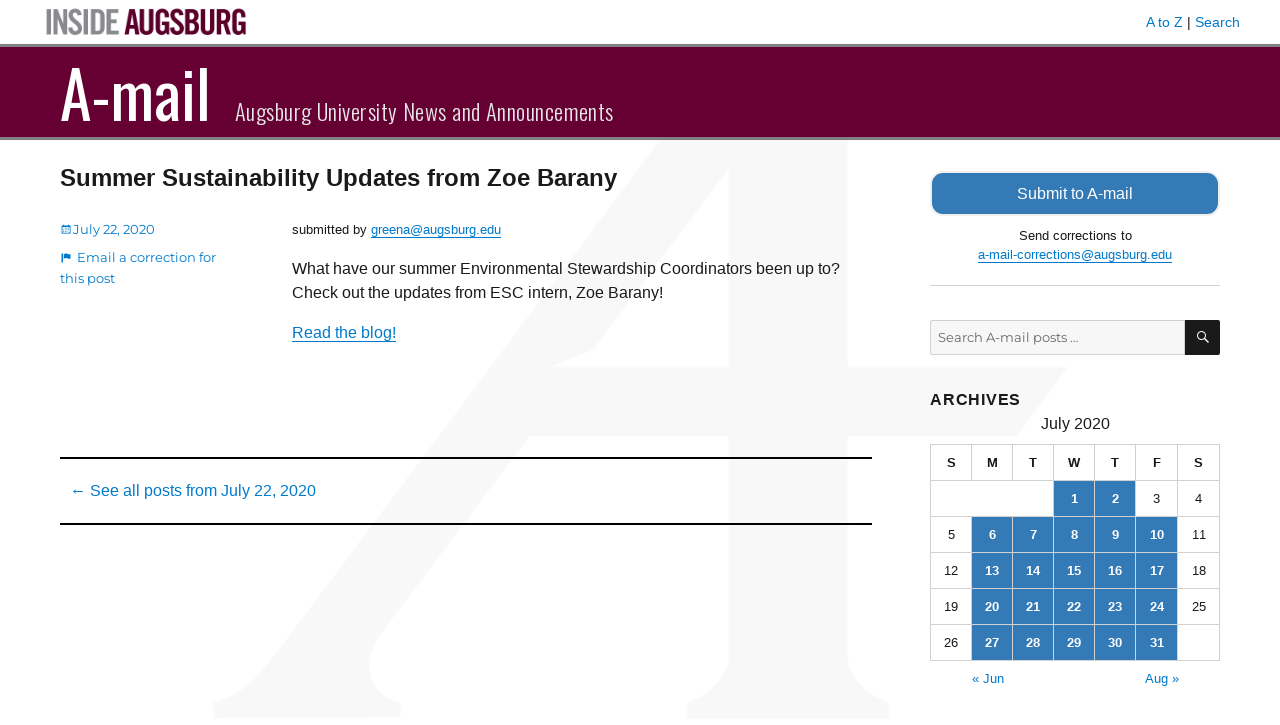

--- FILE ---
content_type: text/css; charset=UTF-8
request_url: https://amail.augsburg.edu/wp-content/themes/amail/style.css?ver=20251202
body_size: 2156
content:
/*
 Theme Name:   A-mail
 Theme URI:    http://inside.augsburg.edu/amail/
 Description:  WP Theme for Augsburg A-mail. Child of TwentySixteen.
 Author:       Joe Mann / Augsburg College
 Author URI:   http://www.augsburg.edu/
 Template:     twentysixteen
 Version:      1.0.0
 License:      GNU General Public License v2 or later
 License URI:  http://www.gnu.org/licenses/gpl-2.0.html
*/
/*
 * Colors:
 * 		blue - #337AB7
 *		maroon - #660033
 */
html {
	margin: 0 !important;
}
body {
	background: white; 
	font-family: arial, sans-serif;
}
body:before {

}
h1, h2, h3, h4, h5, h6, .page-title, .entry-title, .widget .widget-title {
	font-family: Arial,Helvetica,Sans;
}
p {
	margin: 0 0 1em;
	line-height: 1.5;
}
iframe[name=google_conversion_frame] {
	height: 0;
	margin: 0;
    line-height: 0;
}
.clear {
	clear: both;
}
#page.site {
	margin: 0;
}
.inside-augsburg-header {
    
}
.inside-augsburg-header-container {
    max-width:  1200px;
    margin:  0 auto;
    padding: 0 10px 0 0;
}
.inside-augsburg-image img {
    max-width: 212px;
    margin: 5px 0;
}

.inside-augsburg-image {
    float: left;
}

.inside-augsburg-header-links {
    float: right;
}
.inside-augsburg-header-links p {
	margin: 0.8em 0;
    font-size: 0.9em;
}
.site-inner {
	width: 100%;
	max-width: 100%;
}
.site-header {
	padding: 0 !important;
}
.site-header-main {
	border-top: gray 3px solid;
    border-bottom: gray 3px solid;
    background-color: #660033;
    padding: 5px 0;
}
.site-branding {
	width: 100%;
    max-width: 1200px;
    margin: 0 auto !important;
    padding: 0 20px;
}
.site-branding .site-title {
	font-family: 'Oswald', sans-serif;
	font-size: 2rem;
	display: block;
	text-align: left;
    font-weight: normal;
}
.site-branding .site-title a,
.site-branding .site-title a:hover,
.site-branding .site-title a:focus {
	color: white;
}
p.site-description {
	font-family: 'Oswald', sans-serif;
    color: #e8e8e8;
    text-align: left;
    line-height: 1.4em;
    font-size: 1rem;
    display: block;
    font-weight: 200;
    letter-spacing: 0.02em;
}
.site-content {
	max-width: 1200px;
    margin: 0 auto;
    	background-image: url(crossa-gray.png);
	background-repeat: no-repeat;
    background-position: center;
    background-attachment: fixed;
    background-size: contain;
}
#main {
	padding-top: 1.4em;
}
section.amail-home-date {
    margin-bottom: 1em;
}
.amail-home-date .entry-header .page-title {
    
}
section.issue-index {
	font-size: 12px;
/*    border-bottom: #989898 4px dotted; */
    margin-bottom: 30px;
    padding-bottom: 10px;
}
.issue-index h2.header-category {
	font-size: 1em;
}
.issue-index ul {
    margin-left: 30px;
}
.issue-index a {
	font-size: 11px;
}
.amail-home-category-section {
    padding-bottom: 20px;
}
.amail-home-category-section .category-heading {
	color: #660033;
	border-bottom: #660033 2px solid;
}
.amail-home-category-section p.no-postings {
	padding: 20px 0 0 20px;
}
.entry-title {
	font-size: 1.5rem;
}
.amail-home-category-section .entry-title {
    font-size: 1.2rem;
    margin-bottom: 0 !important;
}
.amail-category-heading {
	color: #660033;
}
.amail-home-category-section article {
    margin: 20px 0 40px 20px
}
body:not(.search-results):not(.single) .cat-links,
body:not(.search-results):not(.single) .tags-links,
body:not(.search-results):not(.single) article:not(.sticky) .posted-on,
body:not(.search-results):not(.single) article:not(.type-page) .comments-link,
body:not(.search-results):not(.single) article:not(.type-page) .entry-footer .edit-link {
	display: inline-block;
	margin-bottom: 0.5384615385em;
}
body:not(.search-results):not(.single) article:not(.type-page) .entry-footer {
	float: none;
	margin-top: 10px;
	width: auto;
}

body:not(.search-results):not(.single) article:not(.type-page) .entry-footer > span:not(:last-child):after {
	display: inline-block;
}

.entry-header .posted-on,
.entry-header .cat-links {
	color: #686868;
    font-size: 13px;
    font-size: 0.8125rem;
    line-height: 1.6153846154;
    display: inline-block !important;
    padding-right: 20px;
}
.entry-header .posted-on a,
.entry-header .cat-links a {
	/* color: #686868; */
	text-decoration: underline;
}
.entry-header .posted-on a:hover,
.entry-header .posted-on a:focus,
.entry-header .cat-links a:hover, 
.entry-header .cat-links a:focus {
	color: #007acc;
}
.entry-content ul, .entry-content ol {
    margin-left: 30px;
}
.entry-content.archive-entry {
	float: none !important;
	clear: both;
}
.entry-content.archive-footer {
	float: none !important;
}
.archive-page-loop {

}
.search-results article,
.archive-page-loop article {
	margin-bottom: 30px;
}
.search-results article header h2,
.archive-page-loop article header h2 {
	font-size: 1rem;
}
.search-results article .entry-summary,
.archive-page-loop article .entry-content {
	font-size: 0.8rem;
}
.search-results article .entry-footer {
	margin-top: 1em;
	font-size: 0.8em;
}
.page-header {
	margin-bottom: 1em;
	border-top: none;
	padding-top: 0;
}
.nav-previous,
.nav-next {
    width: 50%;
    display: inline-block;
    border-top: none;
    vertical-align: top;
}
.nav-previous {
	padding-right: 1%;
}
.nav-next {
	padding-left: 1%;
	text-align: right;
}
.post-navigation {
border-top: 1px solid #1a1a1a;
border-bottom: 1px solid #1a1a1a;
}
.post-navigation div + div {
    border-top: none;
}
.post-navigation .post-title {
	font-size: 1rem;
}
/*
 * widgets *************************************************************************
 *
 */
 #header-widgets {
 	min-width: 15em;
 }
 #header-widgets .widget-area li:first-child {
 	padding-top: 0.3em;
 }
 #header-widgets li {
 	display: block;
 	margin-bottom: 10px;
 }
.widget {
	border-top: none;
	margin-bottom: 1em;
}
.widget_calendar .widget-title {
	margin-bottom: 0.05em;
}
.widget_calendar caption {
    margin-bottom: 0.5em;
    font-size: 16px;
    text-align: center;
    font-weight: 500;
}
.widget_calendar tbody a {
	background-color: #337AB7;
}
.button {
border: #efefef 2px solid;
border-radius: 13px;
width: 100%;
max-width: 300px;
display:block;
padding: 10px;
margin: 10px 0;
text-align: center;
font-size: 1.2em;
line-height: 1.4em;
color: #fff;
background-color: #660033;
text-decoration: none;
transition: all 0.3s ease;
}

.request-button {
background-color: #337AB7;
}


.button:hover,
.button:focus {
background-color: #424242;
color: #fff;
animation: none;
}
/* request button animation 

a.request-button {
  animation: pulse 3s infinite;
}

@keyframes pulse {
  0% {
    background-color: #337AB7;
  }
  25% {
    background-color: #000000;
  }
  50% {
  	background-color: #337AB7;
  }
  75% {
    background-color: #000000;
  }
  100% {
    background-color: #337AB7;
  }
}
 end request button animation */
/*
 * footer *************************************************************************
 *
 */
footer#colophon {
	background-color: #660033;
    color: white;
    padding-top: 5px;
    padding-bottom: 5px;
}
footer#colophon .site-info {
	width: 100%;
    max-width: 1260px;
    padding: 10px 20px;
    margin: 0 auto;
    color: white;
}
footer#colophon .site-info a {
	color: white;
}
.site-footer .site-title:after {
	content: none;
}
.site-footer a {
	border-bottom: white 1px dotted;
}
.site-footer a:hover,
.site-footer a:focus {
	border-bottom: white 1px solid;
}
.footer-logo {
	text-align: center;
}
.footer-logo a,
.footer-logo a:hover,
.footer-logo a:focus {
	border: none;
	box-shadow: none;
}
.footer-logo a img {
	max-width: 220px;
	height: auto;
	padding: 0 0 20px;
}
.footer-text {
	text-align: center;
}
body.single .entry-footer a {
    color: #007acc;
}
.posted-on a:before {
    content: '\f307';
    font-family: 'Genericons';
    display: inline-block;
    -webkit-font-smoothing: antialiased;
    -moz-osx-font-smoothing: grayscale;
    vertical-align: bottom;
}
p.post-footer-date {
	margin-right: 7.6923%;
	margin-left: 7.6923%;
	border-top: 2px black solid;
	border-bottom: 2px black solid;
}
p.post-footer-date a {
	padding: 20px 10px;
	width: 100%;
	display: block;
}
p.post-footer-date a:hover,
p.post-footer-date a:focus {
	text-decoration: underline;
}
@media screen and (min-width: 44.375em) {
	p.post-footer-date {
		 margin-right: 23.0769%;
	}
}
@media screen and (min-width: 56.875em) {
	p.post-footer-date {
		margin-right: 0;
		margin-left: 0;
	}
}
p.post-footer-date .posted-on a:before {
    content: none;
}
.cat-links.categories a:before {
    content: '\f302';
    font-family: 'Genericons';
    display: inline-block;
    -webkit-font-smoothing: antialiased;
    -moz-osx-font-smoothing: grayscale;
    vertical-align: bottom;
}
.report-post-custom-link:before {
	content: '\f468';
	font-family: 'Genericons';
    display: inline-block;
    -webkit-font-smoothing: antialiased;
    -moz-osx-font-smoothing: grayscale;
    font-size: 12px;
    padding-right: 5px;
    vertical-align: bottom;
}
.comments-title,
.entry-title {
-webkit-hyphens: none;
-moz-hyphens: none;
-ms-hyphens: none;
hyphens: none;
}
iframe.wp-embedded-content {
    display: none;
}
/*
 * media queries ********************************************************************
 *
 */
@media screen and (min-width: 44.375em) {
	.site-header {
		padding-top: 1.25em;
		padding-bottom: 1.25em;
	}
	.site-branding .site-title {
		font-size: 4rem;
		text-align: left;
		padding-right: 20px;
	}
	.site-branding .site-title,
	.site-branding .site-description {
		display: inline-block;
	}
	body:not(.custom-background-image):before, body:not(.custom-background-image):after {
		height: 0;
	}
	#page.site {
		background-position: center 50px;
	}
	.post-navigation .post-title {
		font-size: 1rem;
	}
	.entry-header, .post-thumbnail, .entry-content, .entry-summary, .entry-footer, .comments-area, .image-navigation, .post-navigation, .page-header, .page-content, .content-bottom-widgets {
    	/* margin-right: 7.0769%; */
	}
}
@media screen and (min-width: 56.875em) {
	.site-content {
		padding: 0 20px;
	}
}
@media screen and (min-width: 57em) {
	#header-widgets .widget-area li:first-child {
		padding-top: 2.7em;
	}
}
@media screen and (min-width: 61.5625em) {
	.site-header {
		padding-top: 1.25em;
		padding-bottom: 0.25em;
	}
	.site-branding {
		margin-top: 0;
		margin-bottom: 1em;
	}
	h2.entry-title {
		margin-bottom: 0;
	}
	.widget {
		margin-bottom: 1em;
	}
	body:not(.search-results) article:not(.type-post) .entry-content {
		width:93%;
	}
	.footer-logo {
		text-align: left;
		float: left;
	}
	.footer-text {
		float: right;
		text-align: right;
	}
}
@media (min-width: 600px) {
	.header-bar-logo {
		display: inline-block;
	}
	.header-bar-menu {
		float: right;
		display: inline-block;
	}
	.header-bar-menu p {
		padding-top: 11px;
	}
	p.site-description {
		font-size: 1.4em;
	}
	.index-column {
		width: 48%;
		padding-right: 2%;
		float: left;
	}
}
@media (min-width: 909px) {
	#secondary {
		border-top
	}
}
@media (min-width: 1200px) {
	.inside-augsburg-header-container {
		padding: 0;
	}
	.site-branding {
		padding: 0 20px;
	}
	#site-header-menu {
		padding: 0;
	}
}

--- FILE ---
content_type: application/javascript; charset=UTF-8
request_url: https://amail.augsburg.edu/wp-content/plugins/clipboard/js/c_scripts.js?ver=6.4.7
body_size: -436
content:
jQuery(document).ready(function() {  
		new Clipboard('.btn');
 });